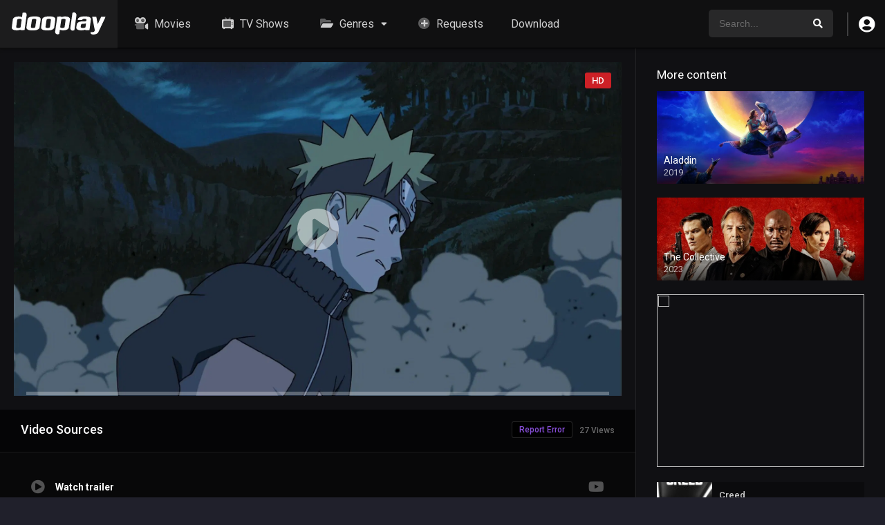

--- FILE ---
content_type: text/html; charset=UTF-8
request_url: https://demo.ews.pe/dooplay/movies/naruto-shippuden-the-movie/
body_size: 11109
content:
<!DOCTYPE html><html lang="en-US"><head><meta charset="UTF-8" /><meta name="apple-mobile-web-app-capable" content="yes"><meta name="apple-mobile-web-app-status-bar-style" content="black"><meta name="mobile-web-app-capable" content="yes"><meta name="viewport" content="width=device-width, initial-scale=1, shrink-to-fit=no"><meta name="theme-color" content="#000000"><meta property='og:image' content='https://image.tmdb.org/t/p/w780/sZIJkZPKySo398Me4HLeUM7eCy0.jpg'/><meta property='og:image' content='https://image.tmdb.org/t/p/w780/mUC2BS04DlszdqJQ9vz9MFuPiDd.jpg'/><meta property='og:image' content='https://image.tmdb.org/t/p/w780/y3XMIea7mwTzxt3NFFXi5YJKeFJ.jpg'/><meta property='og:image' content='https://image.tmdb.org/t/p/w780/d1MErParwNFFvq2I1oRDGfRGMhw.jpg'/><meta property='og:image' content='https://image.tmdb.org/t/p/w780/dES6oEp4IeCxeGrtIyN6Bwp6Nu8.jpg'/><link media="all" href="https://demo.ews.pe/dooplay/wp-content/cache/autoptimize/css/autoptimize_33da2f83605d6540f08459868ef0451f.css" rel="stylesheet"><title>Naruto Shippuden the Movie &#8211; DooPlay</title><meta name='robots' content='max-image-preview:large' /><link rel='dns-prefetch' href='//www.googletagmanager.com' /><link rel='dns-prefetch' href='//fonts.googleapis.com' /><link rel="alternate" type="application/rss+xml" title="DooPlay &raquo; Feed" href="https://demo.ews.pe/dooplay/feed/" /><link rel="alternate" type="application/rss+xml" title="DooPlay &raquo; Comments Feed" href="https://demo.ews.pe/dooplay/comments/feed/" /><link rel="alternate" type="application/rss+xml" title="DooPlay &raquo; Naruto Shippuden the Movie Comments Feed" href="https://demo.ews.pe/dooplay/movies/naruto-shippuden-the-movie/feed/" /><link rel='stylesheet' id='google-fonts-css' href='https://fonts.googleapis.com/css?family=Roboto%3A300%2C400%2C500%2C700&#038;ver=2.5.5' type='text/css' media='all' /> <script type="text/javascript" src="https://demo.ews.pe/dooplay/wp-includes/js/jquery/jquery.min.js" id="jquery-core-js"></script> <script type="text/javascript" id="dt_main_ajax-js-extra">var dtAjax = {"url":"\/dooplay\/wp-admin\/admin-ajax.php","player_api":"https:\/\/demo.ews.pe\/dooplay\/wp-json\/dooplayer\/v2\/","play_ajaxmd":"1","play_method":"wp_json","googlercptc":"6LdWG3wUAAAAAIYm10mRrSqUWDcEwIqTJqKYo-D6","classitem":"6","loading":"Loading..","afavorites":"Add to favorites","rfavorites":"Remove of favorites","views":"Views","remove":"Remove","isawit":"I saw it","send":"Data send..","updating":"Updating data..","error":"Error","pending":"Pending review","ltipe":"Download","sending":"Sending data","enabled":"Enable","disabled":"Disable","trash":"Delete","lshared":"Links Shared","ladmin":"Manage pending links","sendingrep":"Please wait, sending data..","ready":"Ready","deletelin":"Do you really want to delete this link?"};</script> <script type="text/javascript" id="starstruck-js-js-extra">var ss_l18n = {"enable_movies":"1","enable_tvshows":"1","enable_seasons":"1","enable_episodes":"1","require_login":"","nonce":"81ef34241d","url":"\/dooplay\/wp-admin\/admin-ajax.php"};</script> <script type="text/javascript" src="https://www.googletagmanager.com/gtag/js?id=G-TRNFZNMDDT" id="google_gtagjs-js" async></script> <script type="text/javascript" id="google_gtagjs-js-after">window.dataLayer = window.dataLayer || [];function gtag(){dataLayer.push(arguments);}gtag("set","linker",{"domains":["demo.ews.pe"]});gtag("js", new Date());gtag("set", "developer_id.dZTNiMT", true);gtag("config", "G-TRNFZNMDDT");</script> <link rel="https://api.w.org/" href="https://demo.ews.pe/dooplay/wp-json/" /><link rel="EditURI" type="application/rsd+xml" title="RSD" href="https://demo.ews.pe/dooplay/xmlrpc.php?rsd" /><meta name="generator" content="WordPress 6.8.3" /><link rel="canonical" href="https://demo.ews.pe/dooplay/movies/naruto-shippuden-the-movie/" /><link rel='shortlink' href='https://demo.ews.pe/dooplay/?p=19572' /><link rel="alternate" title="oEmbed (JSON)" type="application/json+oembed" href="https://demo.ews.pe/dooplay/wp-json/oembed/1.0/embed?url=https%3A%2F%2Fdemo.ews.pe%2Fdooplay%2Fmovies%2Fnaruto-shippuden-the-movie%2F" /><link rel="alternate" title="oEmbed (XML)" type="text/xml+oembed" href="https://demo.ews.pe/dooplay/wp-json/oembed/1.0/embed?url=https%3A%2F%2Fdemo.ews.pe%2Fdooplay%2Fmovies%2Fnaruto-shippuden-the-movie%2F&#038;format=xml" /><meta name="generator" content="Site Kit by Google 1.170.0" /><script type="text/javascript">jQuery(document).ready(function(a){"false"==dtGonza.mobile&&a(window).load(function(){a(".scrolling").mCustomScrollbar({theme:"minimal-dark",scrollInertia:200,scrollButtons:{enable:!0},callbacks:{onTotalScrollOffset:100,alwaysTriggerOffsets:!1}})})});</script> <meta name="google-site-verification" content="SsaxzeuaJpgYXHbT-5xWCicxJoXJA3EYbHfIUOnsxs0"> <script async src="https://www.googletagmanager.com/gtag/js?id=G-DNYQG5DXSX"></script> <script>window.dataLayer = window.dataLayer || [];function gtag(){dataLayer.push(arguments);}gtag('js', new Date());gtag('config', 'G-DNYQG5DXSX');</script></head><body class="wp-singular movies-template-default single single-movies postid-19572 wp-theme-dooplay"><div id="dt_contenedor"><header id="header" class="main"><div class="hbox"><div class="fix-hidden"><div class="logo"> <a href="https://demo.ews.pe/dooplay"><img src='https://demo.ews.pe/dooplay/wp-content/themes/dooplay/assets/img/brand/dooplay_logo_white.svg' alt='DooPlay'/></a></div><div class="head-main-nav"><div class="menu-header-container"><ul id="main_header" class="main-header"><li id="menu-item-2056" class="menu-item menu-item-type-custom menu-item-object-custom menu-item-2056"><a href="https://demo.ews.pe/dooplay/movies/"><i class="fad fa-camera-movie"></i> Movies</a></li><li id="menu-item-2057" class="menu-item menu-item-type-custom menu-item-object-custom menu-item-2057"><a href="https://demo.ews.pe/dooplay/tvshows/"><i class="fad fa-tv-retro"></i> TV Shows</a></li><li id="menu-item-1988" class="genres menu-item menu-item-type-custom menu-item-object-custom menu-item-has-children menu-item-1988"><a href="#"><i class="fad fa-folder-open"></i> Genres</a><ul class="sub-menu"><li id="menu-item-1989" class="menu-item menu-item-type-taxonomy menu-item-object-genres current-movies-ancestor current-menu-parent current-movies-parent menu-item-1989"><a href="https://demo.ews.pe/dooplay/genre/action/">Action</a></li><li id="menu-item-1990" class="menu-item menu-item-type-taxonomy menu-item-object-genres current-movies-ancestor current-menu-parent current-movies-parent menu-item-1990"><a href="https://demo.ews.pe/dooplay/genre/adventure/">Adventure</a></li><li id="menu-item-1991" class="menu-item menu-item-type-taxonomy menu-item-object-genres current-movies-ancestor current-menu-parent current-movies-parent menu-item-1991"><a href="https://demo.ews.pe/dooplay/genre/animation/">Animation</a></li><li id="menu-item-1992" class="menu-item menu-item-type-taxonomy menu-item-object-genres menu-item-1992"><a href="https://demo.ews.pe/dooplay/genre/comedy/">Comedy</a></li><li id="menu-item-1993" class="menu-item menu-item-type-taxonomy menu-item-object-genres menu-item-1993"><a href="https://demo.ews.pe/dooplay/genre/crime/">Crime</a></li><li id="menu-item-1994" class="menu-item menu-item-type-taxonomy menu-item-object-genres menu-item-1994"><a href="https://demo.ews.pe/dooplay/genre/documentary/">Documentary</a></li><li id="menu-item-1995" class="menu-item menu-item-type-taxonomy menu-item-object-genres menu-item-1995"><a href="https://demo.ews.pe/dooplay/genre/drama/">Drama</a></li><li id="menu-item-1996" class="menu-item menu-item-type-taxonomy menu-item-object-genres current-movies-ancestor current-menu-parent current-movies-parent menu-item-1996"><a href="https://demo.ews.pe/dooplay/genre/family/">Family</a></li><li id="menu-item-1997" class="menu-item menu-item-type-taxonomy menu-item-object-genres current-movies-ancestor current-menu-parent current-movies-parent menu-item-1997"><a href="https://demo.ews.pe/dooplay/genre/fantasy/">Fantasy</a></li><li id="menu-item-1998" class="menu-item menu-item-type-taxonomy menu-item-object-genres menu-item-1998"><a href="https://demo.ews.pe/dooplay/genre/history/">History</a></li><li id="menu-item-1999" class="menu-item menu-item-type-taxonomy menu-item-object-genres menu-item-1999"><a href="https://demo.ews.pe/dooplay/genre/horror/">Horror</a></li><li id="menu-item-2000" class="menu-item menu-item-type-taxonomy menu-item-object-genres menu-item-2000"><a href="https://demo.ews.pe/dooplay/genre/kids/">Kids</a></li><li id="menu-item-2001" class="menu-item menu-item-type-taxonomy menu-item-object-genres menu-item-2001"><a href="https://demo.ews.pe/dooplay/genre/music/">Music</a></li><li id="menu-item-2002" class="menu-item menu-item-type-taxonomy menu-item-object-genres menu-item-2002"><a href="https://demo.ews.pe/dooplay/genre/mystery/">Mystery</a></li><li id="menu-item-2003" class="menu-item menu-item-type-taxonomy menu-item-object-genres menu-item-2003"><a href="https://demo.ews.pe/dooplay/genre/reality/">Reality</a></li><li id="menu-item-2004" class="menu-item menu-item-type-taxonomy menu-item-object-genres menu-item-2004"><a href="https://demo.ews.pe/dooplay/genre/romance/">Romance</a></li><li id="menu-item-2005" class="menu-item menu-item-type-taxonomy menu-item-object-genres menu-item-2005"><a href="https://demo.ews.pe/dooplay/genre/soap/">Soap</a></li><li id="menu-item-2006" class="menu-item menu-item-type-taxonomy menu-item-object-genres menu-item-2006"><a href="https://demo.ews.pe/dooplay/genre/talk/">Talk</a></li><li id="menu-item-2007" class="menu-item menu-item-type-taxonomy menu-item-object-genres menu-item-2007"><a href="https://demo.ews.pe/dooplay/genre/thriller/">Thriller</a></li><li id="menu-item-2008" class="menu-item menu-item-type-taxonomy menu-item-object-genres menu-item-2008"><a href="https://demo.ews.pe/dooplay/genre/war/">War</a></li><li id="menu-item-2009" class="menu-item menu-item-type-taxonomy menu-item-object-genres menu-item-2009"><a href="https://demo.ews.pe/dooplay/genre/western/">Western</a></li></ul></li><li id="menu-item-2011" class="menu-item menu-item-type-custom menu-item-object-custom menu-item-2011"><a href="https://demo.ews.pe/dooplay/requests/"><i class="fad fa-plus-circle"></i> Requests</a></li><li id="menu-item-6088" class="menu-item menu-item-type-custom menu-item-object-custom menu-item-6088"><a target="_blank" href="http://bit.ly/2wHgZkT">Download</a></li></ul></div></div><div class="headitems register_active"><div id="advc-menu" class="search"><form method="get" id="searchform" action="https://demo.ews.pe/dooplay"> <input type="text" placeholder="Search..." name="s" id="s" value="" autocomplete="off"> <button class="search-button" type="submit"><span class="fas fa-search"></span></button></form></div><div class="dtuser"> <a href="#" class="clicklogin"> <i class="fas fa-user-circle"></i> </a></div></div></div><div class="live-search ltr"></div></div></header><div class="fixheadresp"><header class="responsive"><div class="nav"><a class="aresp nav-resp"></a></div><div class="search"><a class="aresp search-resp"></a></div><div class="logo"> <a href="https://demo.ews.pe/dooplay/"><img src='https://demo.ews.pe/dooplay/wp-content/themes/dooplay/assets/img/brand/dooplay_logo_white.svg' alt='DooPlay'/></a></div></header><div class="search_responsive"><form method="get" id="form-search-resp" class="form-resp-ab" action="https://demo.ews.pe/dooplay"> <input type="text" placeholder="Search..." name="s" id="ms" value="" autocomplete="off"> <button type="submit" class="search-button"><span class="fas fa-search"></span></button></form><div class="live-search"></div></div><div id="arch-menu" class="menuresp"><div class="menu"><div class="user"> <a class="ctgs clicklogin">Login</a> <a class="ctgs" href="https://demo.ews.pe/dooplay/account/?action=sign-in">Sign Up</a></div><div class="menu-header-container"><ul id="main_header" class="resp"><li class="menu-item menu-item-type-custom menu-item-object-custom menu-item-2056"><a href="https://demo.ews.pe/dooplay/movies/"><i class="fad fa-camera-movie"></i> Movies</a></li><li class="menu-item menu-item-type-custom menu-item-object-custom menu-item-2057"><a href="https://demo.ews.pe/dooplay/tvshows/"><i class="fad fa-tv-retro"></i> TV Shows</a></li><li class="genres menu-item menu-item-type-custom menu-item-object-custom menu-item-has-children menu-item-1988"><a href="#"><i class="fad fa-folder-open"></i> Genres</a><ul class="sub-menu"><li class="menu-item menu-item-type-taxonomy menu-item-object-genres current-movies-ancestor current-menu-parent current-movies-parent menu-item-1989"><a href="https://demo.ews.pe/dooplay/genre/action/">Action</a></li><li class="menu-item menu-item-type-taxonomy menu-item-object-genres current-movies-ancestor current-menu-parent current-movies-parent menu-item-1990"><a href="https://demo.ews.pe/dooplay/genre/adventure/">Adventure</a></li><li class="menu-item menu-item-type-taxonomy menu-item-object-genres current-movies-ancestor current-menu-parent current-movies-parent menu-item-1991"><a href="https://demo.ews.pe/dooplay/genre/animation/">Animation</a></li><li class="menu-item menu-item-type-taxonomy menu-item-object-genres menu-item-1992"><a href="https://demo.ews.pe/dooplay/genre/comedy/">Comedy</a></li><li class="menu-item menu-item-type-taxonomy menu-item-object-genres menu-item-1993"><a href="https://demo.ews.pe/dooplay/genre/crime/">Crime</a></li><li class="menu-item menu-item-type-taxonomy menu-item-object-genres menu-item-1994"><a href="https://demo.ews.pe/dooplay/genre/documentary/">Documentary</a></li><li class="menu-item menu-item-type-taxonomy menu-item-object-genres menu-item-1995"><a href="https://demo.ews.pe/dooplay/genre/drama/">Drama</a></li><li class="menu-item menu-item-type-taxonomy menu-item-object-genres current-movies-ancestor current-menu-parent current-movies-parent menu-item-1996"><a href="https://demo.ews.pe/dooplay/genre/family/">Family</a></li><li class="menu-item menu-item-type-taxonomy menu-item-object-genres current-movies-ancestor current-menu-parent current-movies-parent menu-item-1997"><a href="https://demo.ews.pe/dooplay/genre/fantasy/">Fantasy</a></li><li class="menu-item menu-item-type-taxonomy menu-item-object-genres menu-item-1998"><a href="https://demo.ews.pe/dooplay/genre/history/">History</a></li><li class="menu-item menu-item-type-taxonomy menu-item-object-genres menu-item-1999"><a href="https://demo.ews.pe/dooplay/genre/horror/">Horror</a></li><li class="menu-item menu-item-type-taxonomy menu-item-object-genres menu-item-2000"><a href="https://demo.ews.pe/dooplay/genre/kids/">Kids</a></li><li class="menu-item menu-item-type-taxonomy menu-item-object-genres menu-item-2001"><a href="https://demo.ews.pe/dooplay/genre/music/">Music</a></li><li class="menu-item menu-item-type-taxonomy menu-item-object-genres menu-item-2002"><a href="https://demo.ews.pe/dooplay/genre/mystery/">Mystery</a></li><li class="menu-item menu-item-type-taxonomy menu-item-object-genres menu-item-2003"><a href="https://demo.ews.pe/dooplay/genre/reality/">Reality</a></li><li class="menu-item menu-item-type-taxonomy menu-item-object-genres menu-item-2004"><a href="https://demo.ews.pe/dooplay/genre/romance/">Romance</a></li><li class="menu-item menu-item-type-taxonomy menu-item-object-genres menu-item-2005"><a href="https://demo.ews.pe/dooplay/genre/soap/">Soap</a></li><li class="menu-item menu-item-type-taxonomy menu-item-object-genres menu-item-2006"><a href="https://demo.ews.pe/dooplay/genre/talk/">Talk</a></li><li class="menu-item menu-item-type-taxonomy menu-item-object-genres menu-item-2007"><a href="https://demo.ews.pe/dooplay/genre/thriller/">Thriller</a></li><li class="menu-item menu-item-type-taxonomy menu-item-object-genres menu-item-2008"><a href="https://demo.ews.pe/dooplay/genre/war/">War</a></li><li class="menu-item menu-item-type-taxonomy menu-item-object-genres menu-item-2009"><a href="https://demo.ews.pe/dooplay/genre/western/">Western</a></li></ul></li><li class="menu-item menu-item-type-custom menu-item-object-custom menu-item-2011"><a href="https://demo.ews.pe/dooplay/requests/"><i class="fad fa-plus-circle"></i> Requests</a></li><li class="menu-item menu-item-type-custom menu-item-object-custom menu-item-6088"><a target="_blank" href="http://bit.ly/2wHgZkT">Download</a></li></ul></div></div></div></div><div id="contenedor"><div class="login_box"><div class="box"> <a id="c_loginbox"><i class="fas fa-times"></i></a><h3>Login to your account</h3><form method="post" id="dooplay_login_user"><fieldset class="user"><input type="text" name="log" placeholder="Username"></fieldset><fieldset class="password"><input type="password" name="pwd" placeholder="Password"></fieldset> <label><input name="rmb" type="checkbox" id="rememberme" value="forever" checked> Remember Me</label><fieldset class="submit"><input id="dooplay_login_btn" data-btntext="Log in" type="submit" value="Log in"></fieldset> <a class="register" href="https://demo.ews.pe/dooplay/account/?action=sign-in">Register a new account</a> <label><a class="pteks" href="https://demo.ews.pe/dooplay/wp-login.php?action=lostpassword">Lost your password?</a></label> <input type="hidden" name="red" value="https://demo.ews.pe/dooplay/movies/naruto-shippuden-the-movie/"> <input type="hidden" name="action" value="dooplay_login"></form></div></div><div id="moda-report-video-error" class="report_modal hidde"><div class="box animation-3"><div class="form"><h3 id="report-title"><span>What's happening?</span> <a class="close-modal-report"><i class="fas fa-times"></i></a></h3><div id="report-response-message"></div><div class="dooplay-report-form"><form id="dooplay-report-form"><fieldset> <label> <input class="report-video-checkbox" type="checkbox" name="problem[]" autocomplete="off" value="labeling"> <span class="title">Labeling problem</span> <span class="text">Wrong title or summary, or episode out of order</span> </label> <label> <input class="report-video-checkbox" type="checkbox" name="problem[]" autocomplete="off" value="video"> <span class="title">Video Problem</span> <span class="text">Blurry, cuts out, or looks strange in some way</span> </label> <label> <input class="report-video-checkbox" type="checkbox" name="problem[]" autocomplete="off" value="audio"> <span class="title">Sound Problem</span> <span class="text">Hard to hear, not matched with video, or missing in some parts</span> </label> <label> <input class="report-video-checkbox" type="checkbox" name="problem[]" autocomplete="off" value="caption"> <span class="title">Subtitles or captions problem</span> <span class="text">Missing, hard to read, not matched with sound, misspellings, or poor translations</span> </label> <label> <input class="report-video-checkbox" type="checkbox" name="problem[]" autocomplete="off" value="buffering"> <span class="title">Buffering or connection problem</span> <span class="text">Frequent rebuffering, playback won't start, or other problem</span> </label></fieldset><fieldset id="report-video-message-field"><textarea name="message" rows="3" placeholder="What is the problem? Please explain.."></textarea></fieldset><fieldset id="report-video-email-field"> <input type="email" name="email" placeholder="Email address"></fieldset><fieldset id="report-video-button-field"> <input id="report-submit-button" type="submit" value="Send report"> <input type="hidden" name="action" value="dbmovies_inboxes_form"> <input type="hidden" name="type" value="report"> <input type="hidden" name="postid" value="19572"> <input type="hidden" name ="nonce" value="c0f2c3c543"></fieldset></form></div></div></div></div><div id="single" class="dtsingle" itemscope itemtype="http://schema.org/Movie"><div id="edit_link"></div><div class="content right"><meta id='dooplay-ajax-counter' data-postid='19572'/><div id='fakeplayer' class='fakeplayer regular'><a id='clickfakeplayer' rel='nofollow' href='https://doothemes.com/items/dooplay?ref=fakeplayer' target='_blank'><div class='playbox'><span class='quality'>HD</span><span class='playbtm'><img src='https://demo.ews.pe/dooplay/wp-content/themes/dooplay/assets/img/play.svg'/></span><img class='cover' src='https://image.tmdb.org/t/p/original/y3XMIea7mwTzxt3NFFXi5YJKeFJ.jpg'/><section><div class='progressbar'></div><div class='controls'><div class='box'><i class='fas fa-play-circle'></i><i class='fas fa-dollar-sign flashit'></i> <small>Advertisement</small><i class='fas fa-expand right'></i><i class='fas fa-lightbulb right'></i></div></div></section></div></a></div><div class='dooplay_player'><div id='playcontainer' class='play'><div class='asgdc'><a href="https://www.vultr.com/?ref=7518961"><img src="https://www.vultr.com/media/banners/banner_300x250.png" style="max-width: 100%"></a></div><div id='dooplay_player_response'></div></div><h2>Video Sources <span id='playernotice' data-text='26 Views'>26 Views</span> <a href='#' class='report-video-error'>Report Error</a></h2><div id='playeroptions' class='options scrolling'><ul id='playeroptionsul' class='ajax_mode'><li id='player-option-trailer' class='dooplay_player_option' data-post='19572' data-type='movie' data-nume='trailer'><i class='fas fa-play-circle'></i><span class='title'>Watch trailer</span><span class='flag'><i class='yt fab fa-youtube'></i></span><span class='loader'></span></li></ul></div></div><div class="sheader"><div class="poster"> <img itemprop="image" src="https://demo.ews.pe/dooplay/wp-content/uploads/2023/02/vDkct38sSFSWJIATlfJw0l3QOIR-200x300.jpg" alt="Naruto Shippuden the Movie"></div><div class="data"><h1>Naruto Shippuden the Movie</h1><div class="extra"> <span class='date' itemprop='dateCreated'>Aug. 04, 2007</span><span class='country'>Japan</span><span itemprop='duration' class='runtime'>94 Min.</span><span itemprop='contentRating' class='CNot Rated rated'>Not Rated</span></div><div class="starstruck-ptype" style=""><div><meta itemprop="name" content="Naruto Shippuden the Movie"><div itemscope class="starstruck-wrap" itemprop="aggregateRating" itemtype="http://schema.org/AggregateRating"><meta itemprop="bestRating" content="10"/><meta itemprop="worstRating" content="1"/><div class="dt_rating_data"><div class="starstruck starstruck-main " data-id="19572" data-rating="9" data-type="post"></div><section class="nope starstruck-rating-wrap"> Your rating: <span class="rating-yours">0</span></section><div class="starstruck-rating"> <span class="dt_rating_vgs" itemprop="ratingValue">9</span> <i class="fas fa-user-circle"></i> <span class="rating-count" itemprop="ratingCount">1</span> <span class="rating-text">vote</span></div></div></div></div></div><div class="sgeneros"> <a href="https://demo.ews.pe/dooplay/genre/action/" rel="tag">Action</a><a href="https://demo.ews.pe/dooplay/genre/adventure/" rel="tag">Adventure</a><a href="https://demo.ews.pe/dooplay/genre/animation/" rel="tag">Animation</a><a href="https://demo.ews.pe/dooplay/genre/family/" rel="tag">Family</a><a href="https://demo.ews.pe/dooplay/genre/fantasy/" rel="tag">Fantasy</a></div></div></div><div class="single_tabs"><ul id="section" class="smenu idTabs"><li><a id="main_ali" href="#info">Info</a></li><li><a href="#cast">Cast</a></li></ul></div><div class="module_single_ads"><a href="https://www.vultr.com/?ref=7518961"><img src="https://www.vultr.com/media/banners/banner_728x90.png" style="max-width: 100%"></a></div><div id="info" class="sbox"><h2>Synopsis</h2><div itemprop="description" class="wp-content"><p>Demons that once almost destroyed the world, are revived by someone. To prevent the world from being destroyed, the demon has to be sealed and the only one who can do it is the shrine maiden Shion from the country of demons, who has two powers; one is sealing demons and the other is predicting the deaths of humans. This time Naruto&#8217;s mission is to guard Shion, but she predicts Naruto&#8217;s death. The only way to escape it, is to get away from Shion, which would leave her unguarded, then the demon, whose only goal is to kill Shion will do so, thus meaning the end of the world. Naruto decides to challenge this &#8220;prediction of death.&#8221;</p><div id='dt_galery' class='galeria'><div class='g-item'><a href='https://image.tmdb.org/t/p/original/sZIJkZPKySo398Me4HLeUM7eCy0.jpg' title='Naruto Shippuden the Movie'><img src='https://image.tmdb.org/t/p/w300/sZIJkZPKySo398Me4HLeUM7eCy0.jpg' alt='Naruto Shippuden the Movie'></a></div><div class='g-item'><a href='https://image.tmdb.org/t/p/original/mUC2BS04DlszdqJQ9vz9MFuPiDd.jpg' title='Naruto Shippuden the Movie'><img src='https://image.tmdb.org/t/p/w300/mUC2BS04DlszdqJQ9vz9MFuPiDd.jpg' alt='Naruto Shippuden the Movie'></a></div><div class='g-item'><a href='https://image.tmdb.org/t/p/original/y3XMIea7mwTzxt3NFFXi5YJKeFJ.jpg' title='Naruto Shippuden the Movie'><img src='https://image.tmdb.org/t/p/w300/y3XMIea7mwTzxt3NFFXi5YJKeFJ.jpg' alt='Naruto Shippuden the Movie'></a></div><div class='g-item'><a href='https://image.tmdb.org/t/p/original/d1MErParwNFFvq2I1oRDGfRGMhw.jpg' title='Naruto Shippuden the Movie'><img src='https://image.tmdb.org/t/p/w300/d1MErParwNFFvq2I1oRDGfRGMhw.jpg' alt='Naruto Shippuden the Movie'></a></div><div class='g-item'><a href='https://image.tmdb.org/t/p/original/dES6oEp4IeCxeGrtIyN6Bwp6Nu8.jpg' title='Naruto Shippuden the Movie'><img src='https://image.tmdb.org/t/p/w300/dES6oEp4IeCxeGrtIyN6Bwp6Nu8.jpg' alt='Naruto Shippuden the Movie'></a></div></div></div><div class="custom_fields"> <b class="variante">Original title</b> <span class="valor">劇場版 NARUTO -ナルト- 疾風伝</span></div><div class="custom_fields"> <b class="variante">IMDb Rating</b> <span class="valor"> <b id="repimdb"><strong>6.7</strong> 5,163 votes</b> </span></div><div class="custom_fields"> <b class="variante">TMDb Rating</b> <span class="valor"><strong>7.394</strong> 1,008 votes</span></div></div><div id="cast" class="sbox fixidtab"><h2>Director</h2><div class="persons"><div class="person" itemprop="director" itemscope itemtype="http://schema.org/Person"><meta itemprop="name" content="Hajime Kamegaki"><div class="img"><a href="https://demo.ews.pe/dooplay/director/hajime-kamegaki/"><img alt="Hajime Kamegaki" src="https://image.tmdb.org/t/p/w92/cpi1xEwGqCyOVM4eicfUIWJ8PMz.jpg" /></a></div><div class="data"><div class="name"><a itemprop="url" href="https://demo.ews.pe/dooplay/director/hajime-kamegaki/">Hajime Kamegaki</a></div><div class="caracter">Director</div></div></div></div><h2>Cast</h2><div class="persons"><div class="person" itemprop="actor" itemscope itemtype="http://schema.org/Person"><meta itemprop="name" content="Junko Takeuchi"><div class="img"><a href="https://demo.ews.pe/dooplay/cast/junko-takeuchi/"><img alt="Junko Takeuchi isNaruto Uzumaki (voice)" src="https://image.tmdb.org/t/p/w92/zNjrblq3xS1idpCsmSl5P5eTon7.jpg"/></a></div><div class="data"><div class="name"><a itemprop="url" href="https://demo.ews.pe/dooplay/cast/junko-takeuchi/">Junko Takeuchi</a></div><div class="caracter">Naruto Uzumaki (voice)</div></div></div><div class="person" itemprop="actor" itemscope itemtype="http://schema.org/Person"><meta itemprop="name" content="Chie Nakamura"><div class="img"><a href="https://demo.ews.pe/dooplay/cast/chie-nakamura/"><img alt="Chie Nakamura isSakura Haruno (voice)" src="https://image.tmdb.org/t/p/w92/evB6vKUbm0CKgBcgikPeFXdwd29.jpg"/></a></div><div class="data"><div class="name"><a itemprop="url" href="https://demo.ews.pe/dooplay/cast/chie-nakamura/">Chie Nakamura</a></div><div class="caracter">Sakura Haruno (voice)</div></div></div><div class="person" itemprop="actor" itemscope itemtype="http://schema.org/Person"><meta itemprop="name" content="Yōichi Masukawa"><div class="img"><a href="https://demo.ews.pe/dooplay/cast/yoichi-masukawa/"><img alt="Yōichi Masukawa isRock Lee (voice)" src="https://image.tmdb.org/t/p/w92/sE664CcqM1pvoWsYsca7szlIzl5.jpg"/></a></div><div class="data"><div class="name"><a itemprop="url" href="https://demo.ews.pe/dooplay/cast/yoichi-masukawa/">Yōichi Masukawa</a></div><div class="caracter">Rock Lee (voice)</div></div></div><div class="person" itemprop="actor" itemscope itemtype="http://schema.org/Person"><meta itemprop="name" content="Koichi Tochika"><div class="img"><a href="https://demo.ews.pe/dooplay/cast/koichi-tochika/"><img alt="Koichi Tochika isNeji Hyûga (voice)" src="https://image.tmdb.org/t/p/w92/wZYe5RmOLYIhpesKEaFIxz7YN7G.jpg"/></a></div><div class="data"><div class="name"><a itemprop="url" href="https://demo.ews.pe/dooplay/cast/koichi-tochika/">Koichi Tochika</a></div><div class="caracter">Neji Hyûga (voice)</div></div></div><div class="person" itemprop="actor" itemscope itemtype="http://schema.org/Person"><meta itemprop="name" content="Ayumi Fujimura"><div class="img"><a href="https://demo.ews.pe/dooplay/cast/ayumi-fujimura/"><img alt="Ayumi Fujimura isShion (voice)" src="https://image.tmdb.org/t/p/w92/zITmioEbXjrhybAOBNS3CAyy2QQ.jpg"/></a></div><div class="data"><div class="name"><a itemprop="url" href="https://demo.ews.pe/dooplay/cast/ayumi-fujimura/">Ayumi Fujimura</a></div><div class="caracter">Shion (voice)</div></div></div><div class="person" itemprop="actor" itemscope itemtype="http://schema.org/Person"><meta itemprop="name" content="Keisuke Oda"><div class="img"><a href="#"><img alt="Keisuke Oda isTaruho (voice)" src="https://image.tmdb.org/t/p/w92/dYpG4BJRta6vAXfDXaNQxVqIZ5K.jpg"/></a></div><div class="data"><div class="name"><a itemprop="url" href="#">Keisuke Oda</a></div><div class="caracter">Taruho (voice)</div></div></div><div class="person" itemprop="actor" itemscope itemtype="http://schema.org/Person"><meta itemprop="name" content="Daisuke Kishio"><div class="img"><a href="https://demo.ews.pe/dooplay/cast/daisuke-kishio/"><img alt="Daisuke Kishio isSusuki (voice)" src="https://image.tmdb.org/t/p/w92/uXBSUBXWO87Kp3Dp4ILr2dp0nlU.jpg"/></a></div><div class="data"><div class="name"><a itemprop="url" href="https://demo.ews.pe/dooplay/cast/daisuke-kishio/">Daisuke Kishio</a></div><div class="caracter">Susuki (voice)</div></div></div><div class="person" itemprop="actor" itemscope itemtype="http://schema.org/Person"><meta itemprop="name" content="Fumiko Orikasa"><div class="img"><a href="https://demo.ews.pe/dooplay/cast/fumiko-orikasa/"><img alt="Fumiko Orikasa isMiroku (voice)" src="https://image.tmdb.org/t/p/w92/e7yC3GzPli4uHO1flPUozlXXIue.jpg"/></a></div><div class="data"><div class="name"><a itemprop="url" href="https://demo.ews.pe/dooplay/cast/fumiko-orikasa/">Fumiko Orikasa</a></div><div class="caracter">Miroku (voice)</div></div></div><div class="person" itemprop="actor" itemscope itemtype="http://schema.org/Person"><meta itemprop="name" content="Miyuki Sawashiro"><div class="img"><a href="https://demo.ews.pe/dooplay/cast/miyuki-sawashiro/"><img alt="Miyuki Sawashiro isShizuku (voice)" src="https://image.tmdb.org/t/p/w92/3l2HIkVifapvSPPGYZO4oI5snXk.jpg"/></a></div><div class="data"><div class="name"><a itemprop="url" href="https://demo.ews.pe/dooplay/cast/miyuki-sawashiro/">Miyuki Sawashiro</a></div><div class="caracter">Shizuku (voice)</div></div></div><div class="person" itemprop="actor" itemscope itemtype="http://schema.org/Person"><meta itemprop="name" content="Katsuyuki Konishi"><div class="img"><a href="https://demo.ews.pe/dooplay/cast/katsuyuki-konishi/"><img alt="Katsuyuki Konishi isSetsuna (voice)" src="https://image.tmdb.org/t/p/w92/nYM5cH6U7cp4x9dIzW0enmEKmeV.jpg"/></a></div><div class="data"><div class="name"><a itemprop="url" href="https://demo.ews.pe/dooplay/cast/katsuyuki-konishi/">Katsuyuki Konishi</a></div><div class="caracter">Setsuna (voice)</div></div></div></div></div><div class="box_links"></div><div class='sbox'><div class='dt_social_single'><span>Shared<b id='social_count'>0</b></span><a data-id='19572' rel='nofollow' href='javascript: void(0);' onclick='window.open("https://facebook.com/sharer.php?u=https://demo.ews.pe/dooplay/movies/naruto-shippuden-the-movie/","facebook","toolbar=0, status=0, width=650, height=450")' class='facebook dt_social'><i class='fab fa-facebook-f'></i> <b>Facebook</b></a><a data-id='19572' rel='nofollow' href='javascript: void(0);' onclick='window.open("https://twitter.com/intent/tweet?text=Naruto Shippuden the Movie&url=https://demo.ews.pe/dooplay/movies/naruto-shippuden-the-movie/","twitter","toolbar=0, status=0, width=650, height=450")' data-rurl='https://demo.ews.pe/dooplay/movies/naruto-shippuden-the-movie/' class='twitter dt_social'><i class='fab fa-twitter'></i> <b>Twitter</b></a><a data-id='19572' rel='nofollow' href='javascript: void(0);' onclick='window.open("https://pinterest.com/pin/create/button/?url=https://demo.ews.pe/dooplay/movies/naruto-shippuden-the-movie/&media=https://image.tmdb.org/t/p/w500/sZIJkZPKySo398Me4HLeUM7eCy0.jpg&description=Naruto Shippuden the Movie","pinterest","toolbar=0, status=0, width=650, height=450")' class='pinterest dt_social'><i class='fab fa-pinterest-p'></i></a><a data-id='19572' rel='nofollow' href='whatsapp://send?text=Naruto Shippuden the Movie%20-%20https://demo.ews.pe/dooplay/movies/naruto-shippuden-the-movie/' class='whatsapp dt_social'><i class='fab fa-whatsapp'></i></a></div></div><div class="sbox srelacionados"><h2>Similar titles</h2><div id="single_relacionados"><article><a href="https://demo.ews.pe/dooplay/movies/safe/"><img src="https://demo.ews.pe/dooplay/wp-content/uploads/2023/02/kOCpkoMUVae9UIf85gO71SyjLbW-185x278.jpg" alt="Safe" /></a></article><article><a href="https://demo.ews.pe/dooplay/movies/a-babysitters-guide-to-monster-hunting/"><img src="https://demo.ews.pe/dooplay/wp-content/uploads/2023/02/bkld8Me0WiLWipLORRNfF1yIPHu-185x278.jpg" alt="A Babysitter&#8217;s Guide to Monster Hunting" /></a></article><article><a href="https://demo.ews.pe/dooplay/movies/the-november-man/"><img src="https://demo.ews.pe/dooplay/wp-content/uploads/2023/02/4ejNFbCgLMDAuy7jFQmc7cr6UAW-185x278.jpg" alt="The November Man" /></a></article><article><a href="https://demo.ews.pe/dooplay/movies/descendants-the-royal-wedding/"><img src="https://demo.ews.pe/dooplay/wp-content/uploads/2023/02/tK5xU4x7w9npLUYT5xZJ4RvVlsM-185x278.jpg" alt="Descendants: The Royal Wedding" /></a></article><article><a href="https://demo.ews.pe/dooplay/movies/teenage-mutant-ninja-turtles/"><img src="https://demo.ews.pe/dooplay/wp-content/uploads/2023/02/azL2ThbJMIkts3ZMt3j1YgBUeDB-185x278.jpg" alt="Teenage Mutant Ninja Turtles" /></a></article><article><a href="https://demo.ews.pe/dooplay/movies/maggie-simpson-in-the-longest-daycare/"><img src="https://demo.ews.pe/dooplay/wp-content/uploads/2023/02/muCMEJrYw6B06Zttn879nYtCGvS-185x278.jpg" alt="Maggie Simpson in The Longest Daycare" /></a></article><article><a href="https://demo.ews.pe/dooplay/movies/fantastic-beasts-and-where-to-find-them/"><img src="https://demo.ews.pe/dooplay/wp-content/uploads/2023/02/h6NYfVUyM6CDURtZSnBpz647Ldd-185x278.jpg" alt="Fantastic Beasts and Where to Find Them" /></a></article><article><a href="https://demo.ews.pe/dooplay/movies/survival-island/"><img src="https://demo.ews.pe/dooplay/wp-content/uploads/2023/02/ixgQMe3ot4cFnqUbwqwuu5qwDbL-185x278.jpg" alt="Survival Island" /></a></article><article><a href="https://demo.ews.pe/dooplay/movies/tomb-invader/"><img src="https://demo.ews.pe/dooplay/wp-content/uploads/2023/02/mTz0qaYuXIHBAUiwAqJZQxOgWlZ-185x278.jpg" alt="Tomb Invader" /></a></article><article><a href="https://demo.ews.pe/dooplay/movies/evangelion-2-0-you-can-not-advance/"><img src="https://demo.ews.pe/dooplay/wp-content/uploads/2023/02/7VLYN2CfJpB6PrcuzDKKqdGSUi6-185x278.jpg" alt="Evangelion: 2.0 You Can (Not) Advance" /></a></article><article><a href="https://demo.ews.pe/dooplay/movies/honest-thief/"><img src="https://demo.ews.pe/dooplay/wp-content/uploads/2023/02/zeD4PabP6099gpE0STWJrJrCBCs-185x278.jpg" alt="Honest Thief" /></a></article><article><a href="https://demo.ews.pe/dooplay/movies/tomorrowland/"><img src="https://demo.ews.pe/dooplay/wp-content/uploads/2023/02/bvJJVbFxkEHjGCteuO7Kxym20CP-185x278.jpg" alt="Tomorrowland" /></a></article></div></div><div id="comments" class="comments-area"><div id="respond" class="comment-respond"><h3 id="reply-title" class="comment-reply-title">Leave a comment <small><a rel="nofollow" id="cancel-comment-reply-link" href="/dooplay/movies/naruto-shippuden-the-movie/#respond" style="display:none;">Cancel reply</a></small></h3><form action="https://demo.ews.pe/dooplay/wp-comments-post.php" method="post" id="commentform" class="comment-form"><div class="comment-form-comment"><textarea id="comment" name="comment" required="true" class="normal" placeholder="Your comment.."></textarea></div><div class="grid-container"><div class="grid desk-8 alpha"><div class="form-label">Name <em class="text-red" title="Required">*</em></div><div class="form-description">Add a display name</div> <input name="author" type="text" class="fullwidth" value="" required="true"/></div></div><div class="grid-container fix-grid"><div class="grid desk-8 alpha"><div class="form-label">Email <em class="text-red" title="Required">*</em></div><div class="form-description">Your email address will not be published</div> <input name="email" type="text" class="fullwidth" value="" required="true"/></div></div><p class="comment-form-cookies-consent"><input id="wp-comment-cookies-consent" name="wp-comment-cookies-consent" type="checkbox" value="yes" /> <label for="wp-comment-cookies-consent">Save my name, email, and website in this browser for the next time I comment.</label></p><p class="form-submit"><input name="submit" type="submit" id="submit" class="submit" value="Post comment" /> <input type='hidden' name='comment_post_ID' value='19572' id='comment_post_ID' /> <input type='hidden' name='comment_parent' id='comment_parent' value='0' /></p><p style="display: none;"><input type="hidden" id="akismet_comment_nonce" name="akismet_comment_nonce" value="19e9abdd9b" /></p><p style="display: none !important;" class="akismet-fields-container" data-prefix="ak_"><label>&#916;<textarea name="ak_hp_textarea" cols="45" rows="8" maxlength="100"></textarea></label><input type="hidden" id="ak_js_1" name="ak_js" value="50"/><script>document.getElementById( "ak_js_1" ).setAttribute( "value", ( new Date() ).getTime() );</script></p></form></div></div><div class="dt-breadcrumb breadcrumb_bottom"><ol itemscope itemtype="http://schema.org/BreadcrumbList"><li itemprop="itemListElement" itemscope itemtype="http://schema.org/ListItem"><a itemprop="item" href="https://demo.ews.pe/dooplay"><span itemprop="name">Home</span></a><span class="fas fa-long-arrow-alt-right" itemprop="position" content="1"></span></li><li itemprop="itemListElement" itemscope itemtype="http://schema.org/ListItem"><a itemprop="item" href="https://demo.ews.pe/dooplay/movies/"><span itemprop="name">Movies</span></a><span class="fas fa-long-arrow-alt-right" itemprop="position" content="2"></span></li><li itemprop="itemListElement" itemscope itemtype="http://schema.org/ListItem"><a itemprop="item" href="https://demo.ews.pe/dooplay/movies/naruto-shippuden-the-movie/"><span itemprop="name">Naruto Shippuden the Movie</span></a><span itemprop="position" content="3"></span></li></ol></div></div><div class="sidebar right scrolling"><aside id="dtw_content-12" class="widget doothemes_widget"><h2 class="widget-title">More content</h2><div class="dtw_content"><article class="w_item_a" id="post-791"> <a href="https://demo.ews.pe/dooplay/movies/aladdin/"><div class="image"> <img src="https://image.tmdb.org/t/p/w780/rVqY0Bo4Npf6EIONUROxjYAJfmD.jpg" alt="Aladdin" /><div class="data"><h3>Aladdin</h3> <span class="wdate">2019</span></div> <span class="quality">HD</span></div> </a></article><article class="w_item_a" id="post-31638"> <a href="https://demo.ews.pe/dooplay/movies/the-collective/"><div class="image"> <img src="https://image.tmdb.org/t/p/w780/biRLtgt3t8MwxeLRRJkf1BsHoeq.jpg" alt="The Collective" /><div class="data"><h3>The Collective</h3> <span class="wdate">2023</span></div></div> </a></article></div></aside><aside id="custom_html-3" class="widget_text widget widget_custom_html"><div class="textwidget custom-html-widget"><a href="https://www.vultr.com/?ref=7518961"><img src="https://www.vultr.com/media/banners/banner_300x250.png" width="300" height="250"></a></div></aside><aside id="dtw_content-13" class="widget doothemes_widget"><div class="dtw_content"><article class="w_item_b" id="post-18992"> <a href="https://demo.ews.pe/dooplay/movies/creed/"><div class="image"> <img src="https://demo.ews.pe/dooplay/wp-content/uploads/2023/02/1BfTsk5VWuw8FCocAhCyqnRbEzq-90x135.jpg" alt="Creed" /></div><div class="data"><h3>Creed</h3><div class="wextra"> <b>7.6</b> <span class="year">2015</span></div></div> </a></article><article class="w_item_b" id="post-3205"> <a href="https://demo.ews.pe/dooplay/movies/the-ring-two/"><div class="image"> <img src="https://demo.ews.pe/dooplay/wp-content/uploads/2023/02/8Mnthy6ymdKHVwVw5gJB7RtaO1F-90x135.jpg" alt="The Ring Two" /></div><div class="data"><h3>The Ring Two</h3><div class="wextra"> <b>5.4</b> <span class="year">2005</span></div></div> </a></article><article class="w_item_b" id="post-2396"> <a href="https://demo.ews.pe/dooplay/movies/the-hate-u-give/"><div class="image"> <img src="https://demo.ews.pe/dooplay/wp-content/uploads/2023/02/2icwBom0t5nmOuZI9FVXF3gkMK0-90x135.jpg" alt="The Hate U Give" /></div><div class="data"><h3>The Hate U Give</h3><div class="wextra"> <b>7.5</b> <span class="year">2018</span></div></div> </a></article><article class="w_item_b" id="post-25179"> <a href="https://demo.ews.pe/dooplay/movies/a-taste-of-hunger/"><div class="image"> <img src="https://demo.ews.pe/dooplay/wp-content/uploads/2023/02/aMy7XXgivypcXjPUeLiYOdVxX8f-90x135.jpg" alt="A Taste of Hunger" /></div><div class="data"><h3>A Taste of Hunger</h3><div class="wextra"> <b>6.2</b> <span class="year">2021</span></div></div> </a></article><article class="w_item_b" id="post-20926"> <a href="https://demo.ews.pe/dooplay/movies/dead-space-downfall/"><div class="image"> <img src="https://demo.ews.pe/dooplay/wp-content/uploads/2023/02/w8KNXRQF9UzplokFlDrNMt0FkW7-90x135.jpg" alt="Dead Space: Downfall" /></div><div class="data"><h3>Dead Space: Downfall</h3><div class="wextra"> <b>6.3</b> <span class="year">2008</span></div></div> </a></article><article class="w_item_b" id="post-19536"> <a href="https://demo.ews.pe/dooplay/movies/friends-with-benefits/"><div class="image"> <img src="https://demo.ews.pe/dooplay/wp-content/uploads/2023/02/nKhhDFCdzxeJ3GUunQ570LDpUkz-90x135.jpg" alt="Friends with Benefits" /></div><div class="data"><h3>Friends with Benefits</h3><div class="wextra"> <b>6.5</b> <span class="year">2011</span></div></div> </a></article><article class="w_item_b" id="post-549"> <a href="https://demo.ews.pe/dooplay/movies/snowpiercer/"><div class="image"> <img src="https://demo.ews.pe/dooplay/wp-content/uploads/2023/02/nzccOvhrLGI0nvAknCEAk8bchD9-90x135.jpg" alt="Snowpiercer" /></div><div class="data"><h3>Snowpiercer</h3><div class="wextra"> <b>7.1</b> <span class="year">2013</span></div></div> </a></article><article class="w_item_b" id="post-21210"> <a href="https://demo.ews.pe/dooplay/movies/prison-break-the-final-break/"><div class="image"> <img src="https://demo.ews.pe/dooplay/wp-content/uploads/2023/02/wysK4kBW1u4VSXDfSbgODVC6Mst-90x135.jpg" alt="Prison Break: The Final Break" /></div><div class="data"><h3>Prison Break: The Final Break</h3><div class="wextra"> <b>7.8</b> <span class="year">2009</span></div></div> </a></article><article class="w_item_b" id="post-836"> <a href="https://demo.ews.pe/dooplay/movies/miracle-in-cell-no-7/"><div class="image"> <img src="https://demo.ews.pe/dooplay/wp-content/uploads/2023/02/bOth4QmNyEkalwahfPCfiXjNh1r-90x135.jpg" alt="Miracle in Cell No. 7" /></div><div class="data"><h3>Miracle in Cell No. 7</h3><div class="wextra"> <b>8.2</b> <span class="year">2019</span></div></div> </a></article><article class="w_item_b" id="post-313"> <a href="https://demo.ews.pe/dooplay/movies/ghost-rider/"><div class="image"> <img src="https://demo.ews.pe/dooplay/wp-content/uploads/2023/02/8LaVQiXBsnlo7MXCPK1nXTVARUZ-90x135.jpg" alt="Ghost Rider" /></div><div class="data"><h3>Ghost Rider</h3><div class="wextra"> <b>5.3</b> <span class="year">2007</span></div></div> </a></article></div></aside></div></div></div><footer class="main"><div class="fbox"><div class="fcmpbox"><div class="copy">&copy; 2026 by <strong>DooPlay</strong>. All Rights Reserved. Powered by <a href="https://doothemes.com/items/dooplay/"><strong>DooPlay</strong></a></div> <span class="top-page"><a id="top-page"><i class="fas fa-angle-up"></i></a></span><div class="fmenu"><ul id="menu-footer" class="menu"><li id="menu-item-1980" class="menu-item menu-item-type-post_type menu-item-object-page menu-item-1980"><a href="https://demo.ews.pe/dooplay/blog/">Blog</a></li><li id="menu-item-1981" class="menu-item menu-item-type-post_type menu-item-object-page menu-item-1981"><a href="https://demo.ews.pe/dooplay/contact/">Contact</a></li><li id="menu-item-1982" class="menu-item menu-item-type-post_type menu-item-object-page menu-item-1982"><a href="https://demo.ews.pe/dooplay/account/">Account</a></li><li id="menu-item-1983" class="menu-item menu-item-type-post_type menu-item-object-page menu-item-1983"><a href="https://demo.ews.pe/dooplay/ratings/">Ratings</a></li><li id="menu-item-1984" class="menu-item menu-item-type-post_type menu-item-object-page menu-item-1984"><a href="https://demo.ews.pe/dooplay/trending/">Trending</a></li><li id="menu-item-6228" class="menu-item menu-item-type-custom menu-item-object-custom menu-item-6228"><a target="_blank" href="https://bit.ly/wpassword">Password Generator</a></li></ul></div></div></div></footer></div> <script type="speculationrules">{"prefetch":[{"source":"document","where":{"and":[{"href_matches":"\/dooplay\/*"},{"not":{"href_matches":["\/dooplay\/wp-*.php","\/dooplay\/wp-admin\/*","\/dooplay\/wp-content\/uploads\/*","\/dooplay\/wp-content\/*","\/dooplay\/wp-content\/plugins\/*","\/dooplay\/wp-content\/themes\/dooplay\/*","\/dooplay\/*\\?(.+)"]}},{"not":{"selector_matches":"a[rel~=\"nofollow\"]"}},{"not":{"selector_matches":".no-prefetch, .no-prefetch a"}}]},"eagerness":"conservative"}]}</script> <script type="text/javascript">jQuery(document).ready(function($) {$("#dt_galery").owlCarousel({ items:3,autoPlay:false,itemsDesktop:[1199,3],itemsDesktopSmall:[980,3],itemsTablet:[768,3],itemsTabletSmall:false,itemsMobile:[479,1]});$("#dt_galery_ep").owlCarousel({ items:2,autoPlay:false });$("#single_relacionados").owlCarousel({ items:6,autoPlay:3000,stopOnHover:true,pagination:false,itemsDesktop:[1199,6],itemsDesktopSmall:[980,6],itemsTablet:[768,5],itemsTabletSmall:false,itemsMobile:[479,3] });$(".reset").click(function(event){ if (!confirm( dtGonza.reset_all )) { event.preventDefault() } });$(".addcontent").click(function(event){ if(!confirm(dtGonza.manually_content)){ event.preventDefault() } });});document.getElementById("dt_galery").onclick=function(a){a=a||window.event;var b=a.target||a.srcElement,c=b.src?b.parentNode:b,d={index:c,event:a},e=this.getElementsByTagName("a");blueimp.Gallery(e,d)};</script> <script type="text/javascript" id="live_search-js-extra">var dtGonza = {"api":"https:\/\/demo.ews.pe\/dooplay\/wp-json\/dooplay\/search\/","glossary":"https:\/\/demo.ews.pe\/dooplay\/wp-json\/dooplay\/glossary\/","nonce":"f8c4271bca","area":".live-search","button":".search-button","more":"View all results","mobile":"false","reset_all":"Really you want to restart all data?","manually_content":"They sure have added content manually?","loading":"Loading..","loadingplayer":"Loading player..","selectaplayer":"Select a video player","playeradstime":"5","autoplayer":null,"livesearchactive":"1"};</script> <div id="oscuridad"></div><div id="blueimp-gallery" class="blueimp-gallery"><div class="slides"></div><h3 class="title"></h3> <a class="prev">&lsaquo;</a> <a class="next">&rsaquo;</a> <a class="close">&times;</a> <a class="play-pause"></a><ol class="indicator"></ol></div> <script defer src="https://demo.ews.pe/dooplay/wp-content/cache/autoptimize/js/autoptimize_7424b7373b3ec9a54c91b0e6dbdc1f78.js"></script><script defer src="https://static.cloudflareinsights.com/beacon.min.js/vcd15cbe7772f49c399c6a5babf22c1241717689176015" integrity="sha512-ZpsOmlRQV6y907TI0dKBHq9Md29nnaEIPlkf84rnaERnq6zvWvPUqr2ft8M1aS28oN72PdrCzSjY4U6VaAw1EQ==" data-cf-beacon='{"version":"2024.11.0","token":"486b818654c2494497bbdbd69be8d00a","r":1,"server_timing":{"name":{"cfCacheStatus":true,"cfEdge":true,"cfExtPri":true,"cfL4":true,"cfOrigin":true,"cfSpeedBrain":true},"location_startswith":null}}' crossorigin="anonymous"></script>
</body></html> 